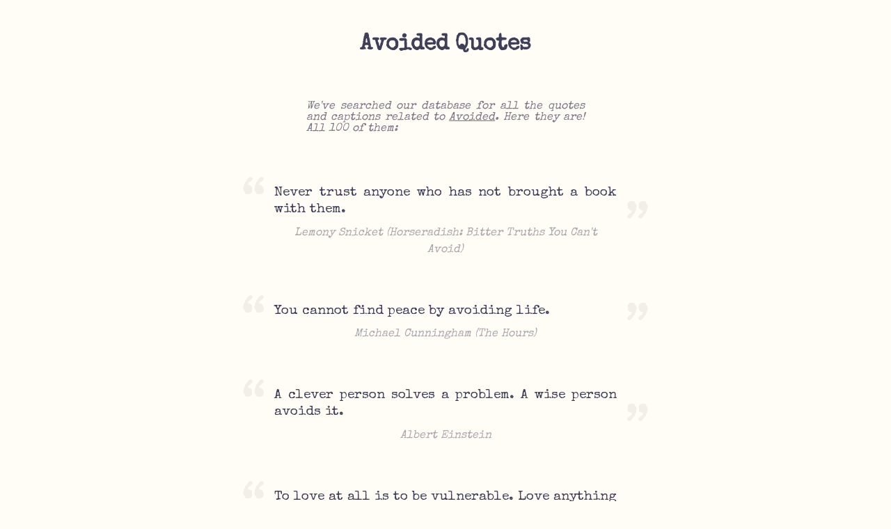

--- FILE ---
content_type: text/html; charset=utf-8
request_url: https://nichequotes.com/avoided-quotes
body_size: 25038
content:
<!DOCTYPE html>
<html>
  <head>
    <title>100 Avoided Quotes — Niche Quotes 💬</title>
<!--     <meta name="description" content=""> -->
    <link id="favicon" rel="icon" href="https://cdn.glitch.com/5f214920-386b-413a-ae89-1d51a1c84952%2Fspeech-balloon_1f4ac.png?v=1579946111395" type="image/png">
    <meta charset="utf-8">
    <meta http-equiv="X-UA-Compatible" content="IE=edge">
    <meta name="viewport" content="width=device-width, initial-scale=1">
<!--     <link href="https://fonts.googleapis.com/css?family=Lato:400,700&display=swap" rel="stylesheet"> -->
    <link href="https://fonts.googleapis.com/css?family=Special+Elite&display=swap" rel="stylesheet">
  </head>
  <body>
    
    <style>
      body {
        background-color:#fffdf5;
        /*font-family: 'Lato', sans-serif;*/
        font-family: 'Special Elite', cursive;
        margin: 0;
        color: #3f3f5a;
      }
      .quote-ctn {
        margin-bottom: 4rem;
        font-size: 1.2rem;
        line-height: 1.5rem;
        text-align: justify;
      }
      .quote-ctn .attribution {
        font-style: italic;
        text-align: center;
        margin-top: 0.6rem;
        font-size:1rem;
        opacity: 0.45;
        padding: 0 3rem;
      }
      .quote-ctn .open-quote {
        font-size: 5rem;
        color: #f1efe6;
        line-height: 0;
        transform: translateX(-0.6rem) translateY(1.8rem); 
      }
      .quote-ctn .close-quote {
        font-size: 5rem;
        color: #f1efe6;
        line-height: 0;
        transform: translateX(0.6rem) translateY(1rem);
        position: absolute;
        bottom: 0;
        right: 0; 
      }
      .quote-ctn .close-quote-shadow {
        font-size: 5rem;
        opacity: 0;
        line-height: 0;
      }
    </style>
   
    <h1 style="text-align:center; margin:3rem 0;">Avoided Quotes</h1>
    <p style=" text-align: justify;opacity: 0.7;font-style: italic;max-width: 400px;margin: 0 auto;margin-bottom: 2.5rem; padding: 1rem 3rem;">We've searched our database for all the quotes and captions related to <u>Avoided</u>. Here they are! All 100 of them:</p>
    
    <div style="margin:0 auto; width: 600px; max-width:100%; padding:1rem; box-sizing: border-box;"><div class="quote-ctn" data-score="154.11666666666667">
        <div style="display:flex; position:relative;">
          <div class="open-quote">“</div>
          <div class="quote">Never trust anyone who has not brought a book with them.</div>
          <div class="close-quote">”</div>
          <div class="close-quote-shadow">”</div>
        </div>
        <div class="attribution">Lemony Snicket (Horseradish: Bitter Truths You Can't Avoid)</div>
      </div><div class="quote-ctn" data-score="113.87777777777778">
        <div style="display:flex; position:relative;">
          <div class="open-quote">“</div>
          <div class="quote">You cannot find peace by avoiding life.</div>
          <div class="close-quote">”</div>
          <div class="close-quote-shadow">”</div>
        </div>
        <div class="attribution">Michael Cunningham (The Hours)</div>
      </div><div class="quote-ctn" data-score="105.4888888888889">
        <div style="display:flex; position:relative;">
          <div class="open-quote">“</div>
          <div class="quote">A clever person solves a problem. A wise person avoids it.</div>
          <div class="close-quote">”</div>
          <div class="close-quote-shadow">”</div>
        </div>
        <div class="attribution">Albert Einstein</div>
      </div><div class="quote-ctn" data-score="79.8171206225681">
        <div style="display:flex; position:relative;">
          <div class="open-quote">“</div>
          <div class="quote">To love at all is to be vulnerable. Love anything and your heart will be wrung and possibly broken. If you want to make sure of keeping it intact you must give it to no one, not even an animal. Wrap it carefully round with hobbies and little luxuries; avoid all entanglements. Lock it up safe in the casket or coffin of your selfishness. But in that casket, safe, dark, motionless, airless, it will change. It will not be broken; it will become unbreakable, impenetrable, irredeemable. To love is to be vulnerable.</div>
          <div class="close-quote">”</div>
          <div class="close-quote-shadow">”</div>
        </div>
        <div class="attribution">C.S. Lewis (The Four Loves)</div>
      </div><div class="quote-ctn" data-score="78">
        <div style="display:flex; position:relative;">
          <div class="open-quote">“</div>
          <div class="quote">I generally avoid temptation unless I can&#39;t resist it.</div>
          <div class="close-quote">”</div>
          <div class="close-quote-shadow">”</div>
        </div>
        <div class="attribution">Mae West</div>
      </div><div class="quote-ctn" data-score="38.55555555555556">
        <div style="display:flex; position:relative;">
          <div class="open-quote">“</div>
          <div class="quote">DON&#39;T THINK OF IT AS DYING, said Death. JUST THINK OF IT AS LEAVING EARLY TO AVOID THE RUSH.</div>
          <div class="close-quote">”</div>
          <div class="close-quote-shadow">”</div>
        </div>
        <div class="attribution">Terry Pratchett (Good Omens: The Nice and Accurate Prophecies of Agnes Nutter, Witch)</div>
      </div><div class="quote-ctn" data-score="35.65555555555556">
        <div style="display:flex; position:relative;">
          <div class="open-quote">“</div>
          <div class="quote">Everyone should be able to do one card trick, tell two jokes, and recite three poems, in case they are ever trapped in an elevator.</div>
          <div class="close-quote">”</div>
          <div class="close-quote-shadow">”</div>
        </div>
        <div class="attribution">Lemony Snicket (Horseradish: Bitter Truths You Can't Avoid)</div>
      </div><div class="quote-ctn" data-score="31.333333333333332">
        <div style="display:flex; position:relative;">
          <div class="open-quote">“</div>
          <div class="quote">Remembering that you are going to die is the best way I know to avoid the trap of thinking you have something to lose. You are already naked. There is no reason not to follow your heart.</div>
          <div class="close-quote">”</div>
          <div class="close-quote-shadow">”</div>
        </div>
        <div class="attribution">Steve Jobs</div>
      </div><div class="quote-ctn" data-score="30.055555555555557">
        <div style="display:flex; position:relative;">
          <div class="open-quote">“</div>
          <div class="quote">Men go to far greater lengths to avoid what they fear than to obtain what they desire.</div>
          <div class="close-quote">”</div>
          <div class="close-quote-shadow">”</div>
        </div>
        <div class="attribution">Dan    Brown (The Da Vinci Code (Robert Langdon, #2))</div>
      </div><div class="quote-ctn" data-score="29.88888888888889">
        <div style="display:flex; position:relative;">
          <div class="open-quote">“</div>
          <div class="quote">A person often meets his destiny on the road he took to avoid it.</div>
          <div class="close-quote">”</div>
          <div class="close-quote-shadow">”</div>
        </div>
        <div class="attribution">Jean de la Fontaine (Fables)</div>
      </div><div class="quote-ctn" data-score="27.894179894179896">
        <div style="display:flex; position:relative;">
          <div class="open-quote">“</div>
          <div class="quote">There are moments when troubles enter our lives and we can do nothing to avoid them.
But they are there for a reason. Only when we have overcome them will we understand why they were there.</div>
          <div class="close-quote">”</div>
          <div class="close-quote-shadow">”</div>
        </div>
        <div class="attribution">Paulo Coelho (The Fifth Mountain)</div>
      </div><div class="quote-ctn" data-score="26.8">
        <div style="display:flex; position:relative;">
          <div class="open-quote">“</div>
          <div class="quote">If writers wrote as carelessly as some people talk, then adhasdh asdglaseuyt[bn[ pasdlgkhasdfasdf.</div>
          <div class="close-quote">”</div>
          <div class="close-quote-shadow">”</div>
        </div>
        <div class="attribution">Lemony Snicket (Horseradish: Bitter Truths You Can't Avoid)</div>
      </div><div class="quote-ctn" data-score="25.522222222222222">
        <div style="display:flex; position:relative;">
          <div class="open-quote">“</div>
          <div class="quote">A good library will never be too neat, or too dusty, because somebody will always be in it, taking books off the shelves and staying up late reading them.</div>
          <div class="close-quote">”</div>
          <div class="close-quote-shadow">”</div>
        </div>
        <div class="attribution">Lemony Snicket (Horseradish: Bitter Truths You Can't Avoid)</div>
      </div><div class="quote-ctn" data-score="23.961111111111112">
        <div style="display:flex; position:relative;">
          <div class="open-quote">“</div>
          <div class="quote">When someone is crying, of course, the noble thing to do is to comfort them. But if someone is trying to hide their tears, it may also be noble to pretend you do not notice them.</div>
          <div class="close-quote">”</div>
          <div class="close-quote-shadow">”</div>
        </div>
        <div class="attribution">Lemony Snicket (Horseradish: Bitter Truths You Can't Avoid)</div>
      </div><div class="quote-ctn" data-score="20.8994708994709">
        <div style="display:flex; position:relative;">
          <div class="open-quote">“</div>
          <div class="quote">Just... isn&#39;t giving up allowed sometimes? Isn&#39;t it okay to say, ‘This really hurts, so I’m going to stop trying’?”
“It sets a dangerous precedent.”
“For avoiding pain?”
“For avoiding life.</div>
          <div class="close-quote">”</div>
          <div class="close-quote-shadow">”</div>
        </div>
        <div class="attribution">Rainbow Rowell (Fangirl)</div>
      </div><div class="quote-ctn" data-score="18.08888888888889">
        <div style="display:flex; position:relative;">
          <div class="open-quote">“</div>
          <div class="quote">Do those things that incline you toward the big questions, and avoid the things that would reduce you and make you trivial.</div>
          <div class="close-quote">”</div>
          <div class="close-quote-shadow">”</div>
        </div>
        <div class="attribution">George Saunders</div>
      </div><div class="quote-ctn" data-score="17.58888888888889">
        <div style="display:flex; position:relative;">
          <div class="open-quote">“</div>
          <div class="quote">Love can change a person the way a parent can change a baby- awkwardly, and often with a great deal of mess.</div>
          <div class="close-quote">”</div>
          <div class="close-quote-shadow">”</div>
        </div>
        <div class="attribution">Lemony Snicket (Horseradish: Bitter Truths You Can't Avoid)</div>
      </div><div class="quote-ctn" data-score="16.997275204359674">
        <div style="display:flex; position:relative;">
          <div class="open-quote">“</div>
          <div class="quote">You could have fooled me. Everytime I called you, Luke said you were sick. I figured you were avoiding me. Again.&#34;
&#34;I wasn&#39;t. I did want to talk to you. I&#39;ve been thinking about you all the time.&#34;
&#34;I&#39;ve been thinking about you, too.&#34;
&#34;I really was sick. I swear. I almost died back there on the ship, you know.&#34;
&#34;I know. Everytime you almost die, I almost die myself.</div>
          <div class="close-quote">”</div>
          <div class="close-quote-shadow">”</div>
        </div>
        <div class="attribution">Cassandra Clare (City of Ashes (The Mortal Instruments, #2))</div>
      </div><div class="quote-ctn" data-score="16.542105263157893">
        <div style="display:flex; position:relative;">
          <div class="open-quote">“</div>
          <div class="quote">Really, the combination of the scabs and the ointment looks hideous. I can&#39;t help enjoying his distress.
&#34;Poor Finnick. Is this the first time in your life you haven&#39;t looked pretty?&#34; I say.
&#34;It must be. The sensation&#39;s completely new. How have you managed it all these years?&#34; he asks.
&#34;Just avoid mirrors. You&#39;ll forget about it,&#34; I say.
&#34;Not if I keep looking at you,&#34; he says.</div>
          <div class="close-quote">”</div>
          <div class="close-quote-shadow">”</div>
        </div>
        <div class="attribution">Suzanne Collins (Catching Fire (The Hunger Games, #2))</div>
      </div><div class="quote-ctn" data-score="16.377777777777776">
        <div style="display:flex; position:relative;">
          <div class="open-quote">“</div>
          <div class="quote">People will do anything, no matter how absurd, to avoid facing their own souls.</div>
          <div class="close-quote">”</div>
          <div class="close-quote-shadow">”</div>
        </div>
        <div class="attribution">C.G. Jung</div>
      </div><div class="quote-ctn" data-score="16.257425742574256">
        <div style="display:flex; position:relative;">
          <div class="open-quote">“</div>
          <div class="quote">It is a curious thing, the death of a loved one. We all know that our time in this world is limited, and that eventually all of us will end up underneath some sheet, never to wake up. And yet it is always a surprise when it happens to someone we know. It is like walking up the stairs to your bedroom in the dark, and thinking there is one more stair than there is. Your foot falls down, through the air, and there is a sickly moment of dark surprise as you try and readjust the way you thought of things.</div>
          <div class="close-quote">”</div>
          <div class="close-quote-shadow">”</div>
        </div>
        <div class="attribution">Lemony Snicket (Horseradish: Bitter Truths You Can't Avoid)</div>
      </div><div class="quote-ctn" data-score="16.066666666666666">
        <div style="display:flex; position:relative;">
          <div class="open-quote">“</div>
          <div class="quote">To avoid criticism say nothing, do nothing, be nothing.</div>
          <div class="close-quote">”</div>
          <div class="close-quote-shadow">”</div>
        </div>
        <div class="attribution">Elbert Hubbard (Little Journeys to the Homes of the Great Vol. 3: American Statesmen)</div>
      </div><div class="quote-ctn" data-score="14.251239669421487">
        <div style="display:flex; position:relative;">
          <div class="open-quote">“</div>
          <div class="quote">Out of the corner of her eye she thought she saw Jace shoot her a look of white rage - but when she glanced at him, he looked as he always did: easy, confident, slightly bored.
&#34;In future, Clarissa,&#34; he said, &#34;it might be wise to mention that you already have a man in your bed, to avoid such tedious situations.&#34;
&#34;You invited him into bed?&#34; Simon demanded, looking shaken.
&#34;Ridiculous, isn&#39;t it?&#34; said Jace. &#34;We would never have all fit.&#34;
&#34;I didn&#39;t invite him into bed,&#34; Clary snapped. &#34;We were just kissing.&#34;
&#34;Just kissing?&#34; Jace&#39;s tone mocked her with its false hurt. &#34;How swiftly you dismiss our love.</div>
          <div class="close-quote">”</div>
          <div class="close-quote-shadow">”</div>
        </div>
        <div class="attribution">Cassandra Clare (City of Bones (The Mortal Instruments, #1))</div>
      </div><div class="quote-ctn" data-score="13.177777777777777">
        <div style="display:flex; position:relative;">
          <div class="open-quote">“</div>
          <div class="quote">In a word, I was too cowardly to do what I knew to be right, as I had been too cowardly to avoid doing what I knew to be wrong.</div>
          <div class="close-quote">”</div>
          <div class="close-quote-shadow">”</div>
        </div>
        <div class="attribution">Charles Dickens (Great Expectations)</div>
      </div><div class="quote-ctn" data-score="13.05">
        <div style="display:flex; position:relative;">
          <div class="open-quote">“</div>
          <div class="quote">It is difficult, when faced with a situation you cannot control, to admit you can do nothing.</div>
          <div class="close-quote">”</div>
          <div class="close-quote-shadow">”</div>
        </div>
        <div class="attribution">Lemony Snicket (Horseradish: Bitter Truths You Can't Avoid)</div>
      </div><div class="quote-ctn" data-score="12.527777777777779">
        <div style="display:flex; position:relative;">
          <div class="open-quote">“</div>
          <div class="quote">There are times to stay put, and what you want will come to you, and there are times to go out into the world and find such a thing for yourself.</div>
          <div class="close-quote">”</div>
          <div class="close-quote-shadow">”</div>
        </div>
        <div class="attribution">Lemony Snicket (Horseradish: Bitter Truths You Can't Avoid)</div>
      </div><div class="quote-ctn" data-score="12.444444444444445">
        <div style="display:flex; position:relative;">
          <div class="open-quote">“</div>
          <div class="quote">It is always sad when someone leaves home, unless they are simply going around the corner and will return in a few minutes with ice-cream sandwiches.</div>
          <div class="close-quote">”</div>
          <div class="close-quote-shadow">”</div>
        </div>
        <div class="attribution">Lemony Snicket (Horseradish: Bitter Truths You Can't Avoid)</div>
      </div><div class="quote-ctn" data-score="12.188888888888888">
        <div style="display:flex; position:relative;">
          <div class="open-quote">“</div>
          <div class="quote">Cultivate your curves - they may be dangerous but they won&#39;t be avoided.</div>
          <div class="close-quote">”</div>
          <div class="close-quote-shadow">”</div>
        </div>
        <div class="attribution">Mae West</div>
      </div><div class="quote-ctn" data-score="11.922920892494929">
        <div style="display:flex; position:relative;">
          <div class="open-quote">“</div>
          <div class="quote">No sight so sad as that of a naughty child,&#34; he began, &#34;especially a naughty little girl. Do you know where the wicked go after death?&#34;

&#34;They go to hell,&#34; was my ready and orthodox answer.

&#34;And what is hell? Can you tell me that?&#34;

&#34;A pit full of fire.&#34;

&#34;And should you like to fall into that pit, and to be burning there for ever?&#34;

&#34;No, sir.&#34;

&#34;What must you do to avoid it?&#34;

I deliberated a moment: my answer, when it did come was objectionable: &#34;I must keep in good health and not die.</div>
          <div class="close-quote">”</div>
          <div class="close-quote-shadow">”</div>
        </div>
        <div class="attribution">Charlotte Brontë (Jane Eyre)</div>
      </div><div class="quote-ctn" data-score="11.722222222222221">
        <div style="display:flex; position:relative;">
          <div class="open-quote">“</div>
          <div class="quote">Most misunderstandings in the world could be avoided if people would simply take the time to ask, &#34;What else could this mean?</div>
          <div class="close-quote">”</div>
          <div class="close-quote-shadow">”</div>
        </div>
        <div class="attribution">Shannon L. Alder</div>
      </div><div class="quote-ctn" data-score="11.354497354497354">
        <div style="display:flex; position:relative;">
          <div class="open-quote">“</div>
          <div class="quote">People will do anything, no matter how absurd, in order to avoid facing their own souls. One does not become enlightened by imagining figures of light, but by making the darkness conscious.</div>
          <div class="close-quote">”</div>
          <div class="close-quote-shadow">”</div>
        </div>
        <div class="attribution">C.G. Jung (Psychology and Alchemy (Collected Works 12))</div>
      </div><div class="quote-ctn" data-score="10.452107279693486">
        <div style="display:flex; position:relative;">
          <div class="open-quote">“</div>
          <div class="quote">So avoid using the word ‘very’ because it’s lazy. A man is not very tired, he is exhausted. Don’t use very sad, use morose. Language was invented for one reason, boys - to woo women - and, in that endeavor, laziness will not do. It also won’t do in your essays.</div>
          <div class="close-quote">”</div>
          <div class="close-quote-shadow">”</div>
        </div>
        <div class="attribution">N.H. Kleinbaum (Dead Poets Society)</div>
      </div><div class="quote-ctn" data-score="9.6">
        <div style="display:flex; position:relative;">
          <div class="open-quote">“</div>
          <div class="quote">When you cut pieces out of the truth to avoid looking like a fool you end up looking like a moron instead.</div>
          <div class="close-quote">”</div>
          <div class="close-quote-shadow">”</div>
        </div>
        <div class="attribution">Robin Hobb (Assassin's Apprentice (Farseer Trilogy, #1))</div>
      </div><div class="quote-ctn" data-score="8.305418719211822">
        <div style="display:flex; position:relative;">
          <div class="open-quote">“</div>
          <div class="quote">Love and loss,” he said, “are like a ship and the sea. They rise together. The more we love, the more we have to lose. But the only way to avoid loss is to avoid love. And what a sad world that would be.</div>
          <div class="close-quote">”</div>
          <div class="close-quote-shadow">”</div>
        </div>
        <div class="attribution">Victoria Schwab (A Conjuring of Light (Shades of Magic, #3))</div>
      </div><div class="quote-ctn" data-score="8.255555555555556">
        <div style="display:flex; position:relative;">
          <div class="open-quote">“</div>
          <div class="quote">He is free to evade reality, he is free to unfocus his mind and stumble blindly down any road he pleases, but not free to avoid the abyss he refuses to see.</div>
          <div class="close-quote">”</div>
          <div class="close-quote-shadow">”</div>
        </div>
        <div class="attribution">Ayn Rand</div>
      </div><div class="quote-ctn" data-score="8.11111111111111">
        <div style="display:flex; position:relative;">
          <div class="open-quote">“</div>
          <div class="quote">A library is like an island in the middle of a vast sea of ignorance, particularly if the library is very tall and the surrounding area has been flooded.</div>
          <div class="close-quote">”</div>
          <div class="close-quote-shadow">”</div>
        </div>
        <div class="attribution">Lemony Snicket (Horseradish: Bitter Truths You Can't Avoid)</div>
      </div><div class="quote-ctn" data-score="7.911111111111111">
        <div style="display:flex; position:relative;">
          <div class="open-quote">“</div>
          <div class="quote">Poison!&#34; Grover yelped. &#34;Don&#39;t let those things touch you or...&#34;
&#34;Or we&#39;ll die?&#34; I guessed.
&#34;Well...after you shrivel slowly to dust, yes.&#34;
&#34;Let&#39;s avoid the swords,&#34; I decided.</div>
          <div class="close-quote">”</div>
          <div class="close-quote-shadow">”</div>
        </div>
        <div class="attribution">Rick Riordan</div>
      </div><div class="quote-ctn" data-score="7.711111111111111">
        <div style="display:flex; position:relative;">
          <div class="open-quote">“</div>
          <div class="quote">Winners are not afraid of losing. But losers are. Failure is part of the process of success. People who avoid failure also avoid success.</div>
          <div class="close-quote">”</div>
          <div class="close-quote-shadow">”</div>
        </div>
        <div class="attribution">Robert T. Kiyosaki (Rich Dad, Poor Dad)</div>
      </div><div class="quote-ctn" data-score="7.6704">
        <div style="display:flex; position:relative;">
          <div class="open-quote">“</div>
          <div class="quote">I must say a word about fear. It is life&#39;s only true opponent. Only fear can defeat life. It is a clever, treacherous adversary, how well I know. It has no decency, respects no law or convention, shows no mercy. It goes for your weakest spot, which it finds with unnerving ease. It begins in your mind, always ... so you must fight hard to express it. You must fight hard to shine the light of words upon it. Because if you don&#39;t, if your fear becomes a wordless darkness that you avoid, perhaps even manage to forget, you open yourself to further attacks of fear because you never truly fought the opponent who defeated you.</div>
          <div class="close-quote">”</div>
          <div class="close-quote-shadow">”</div>
        </div>
        <div class="attribution">Yann Martel (Life of Pi)</div>
      </div><div class="quote-ctn" data-score="7.666666666666667">
        <div style="display:flex; position:relative;">
          <div class="open-quote">“</div>
          <div class="quote">Lots of death, huh? Personally, I&#39;m trying to avoid lots of death, but you guys have fun!</div>
          <div class="close-quote">”</div>
          <div class="close-quote-shadow">”</div>
        </div>
        <div class="attribution">Rick Riordan (The House of Hades (The Heroes of Olympus, #4))</div>
      </div><div class="quote-ctn" data-score="7.4">
        <div style="display:flex; position:relative;">
          <div class="open-quote">“</div>
          <div class="quote">I bear the wounds of all the battles I avoided.</div>
          <div class="close-quote">”</div>
          <div class="close-quote-shadow">”</div>
        </div>
        <div class="attribution">Fernando Pessoa</div>
      </div><div class="quote-ctn" data-score="7.244258872651357">
        <div style="display:flex; position:relative;">
          <div class="open-quote">“</div>
          <div class="quote">These are the few ways we can practice humility:

To speak as little as possible of one&#39;s self.

To mind one&#39;s own business.

Not to want to manage other people&#39;s affairs.

To avoid curiosity.

To accept contradictions and correction cheerfully.

To pass over the mistakes of others.

To accept insults and injuries.

To accept being slighted, forgotten and disliked.

To be kind and gentle even under provocation.

Never to stand on one&#39;s dignity.

To choose always the hardest.</div>
          <div class="close-quote">”</div>
          <div class="close-quote-shadow">”</div>
        </div>
        <div class="attribution">Mother Teresa (The Joy in Loving: A Guide to Daily Living (Compass))</div>
      </div><div class="quote-ctn" data-score="6.7444444444444445">
        <div style="display:flex; position:relative;">
          <div class="open-quote">“</div>
          <div class="quote">Yet it would be your duty to bear it, if you could not avoid it: it is weak and silly to say you cannot bear what it is your fate to be required to bear.</div>
          <div class="close-quote">”</div>
          <div class="close-quote-shadow">”</div>
        </div>
        <div class="attribution">Charlotte Brontë (Jane Eyre)</div>
      </div><div class="quote-ctn" data-score="6.261111111111111">
        <div style="display:flex; position:relative;">
          <div class="open-quote">“</div>
          <div class="quote">To love is to suffer. To avoid suffering one must not love. But then one suffers from not loving. Therefore, to love is to suffer; not to love is to suffer; to suffer is to suffer. To be happy is to love. To be happy, then, is to suffer, but suffering makes one unhappy. Therefore, to be happy one must love or love to suffer or suffer from too much happiness.</div>
          <div class="close-quote">”</div>
          <div class="close-quote-shadow">”</div>
        </div>
        <div class="attribution">Woody Allen</div>
      </div><div class="quote-ctn" data-score="6.233333333333333">
        <div style="display:flex; position:relative;">
          <div class="open-quote">“</div>
          <div class="quote">The moon stays bright when it doesn&#39;t avoid the night.</div>
          <div class="close-quote">”</div>
          <div class="close-quote-shadow">”</div>
        </div>
        <div class="attribution">Jalal ad-Din Muhammad ar-Rumi</div>
      </div><div class="quote-ctn" data-score="6.211180124223603">
        <div style="display:flex; position:relative;">
          <div class="open-quote">“</div>
          <div class="quote">If an optimist had his left arm chewed off by an alligator, he might say in a pleasant and hopeful voice, &#34;Well this isn&#39;t too bad, I don&#39;t have a left arm anymore but at least nobody will ever ask me if I&#39;m left-handed or right-handed,&#34; but most of us would say something more along the lines of, &#34;Aaaaaa! My arm! My arm!</div>
          <div class="close-quote">”</div>
          <div class="close-quote-shadow">”</div>
        </div>
        <div class="attribution">Lemony Snicket (Horseradish: Bitter Truths You Can't Avoid)</div>
      </div><div class="quote-ctn" data-score="6.2032854209445585">
        <div style="display:flex; position:relative;">
          <div class="open-quote">“</div>
          <div class="quote">1. Be Impeccable With Your Word
Speak with integrity. Say only what you mean. Avoid using the word to speak against yourself or to gossip about others. Use the power of your word in the direction of truth and love. 

2. Don&#39;t Take Anything Personally
Nothing others do is because of you. What others say and do is a projection of their own reality, their own dream. When you are immune to the opinions and actions of others, you won&#39;t be the victim of needless suffering. 

3. Don&#39;t Make Assumptions
Find the courage to ask questions and to express what you really want. Communicate with others as clearly as you can to avoid misunderstandings, sadness and drama. With just this one agreement, you can completely transform your life. 

4. Always Do Your Best
Your best is going to change from moment to moment; it will be different when you are healthy as opposed to sick. Under any circumstance, simply do your best, and you will avoid self-judgment, self-abuse and regret.</div>
          <div class="close-quote">”</div>
          <div class="close-quote-shadow">”</div>
        </div>
        <div class="attribution">Miguel Ruiz</div>
      </div><div class="quote-ctn" data-score="5.800947867298579">
        <div style="display:flex; position:relative;">
          <div class="open-quote">“</div>
          <div class="quote">I try to avoid having thoughts. They lead to other thoughts, and—if you’re not careful—those lead to actions. Actions make you tired. I have this on rather good authority from someone who once read it in a book.</div>
          <div class="close-quote">”</div>
          <div class="close-quote-shadow">”</div>
        </div>
        <div class="attribution">Brandon Sanderson</div>
      </div><div class="quote-ctn" data-score="5.458937198067633">
        <div style="display:flex; position:relative;">
          <div class="open-quote">“</div>
          <div class="quote">I wasn&#39;t fooled. He was avoiding looking at me. &#34;There&#39;s nothing to talk about.&#34;
&#34;I knew you&#39;d say that. Actually, it was a toss-up between that and &#39;I don&#39;t know what you&#39;re talking about.&#39;&#34;
Dimitri sighed.</div>
          <div class="close-quote">”</div>
          <div class="close-quote-shadow">”</div>
        </div>
        <div class="attribution">Richelle Mead (Last Sacrifice (Vampire Academy, #6))</div>
      </div><div class="quote-ctn" data-score="5.333333333333333">
        <div style="display:flex; position:relative;">
          <div class="open-quote">“</div>
          <div class="quote">Nobody can avoid falling in love. They might want to deny it, but friendship is probably the most common form of love.</div>
          <div class="close-quote">”</div>
          <div class="close-quote-shadow">”</div>
        </div>
        <div class="attribution">Stieg Larsson (The Girl Who Kicked the Hornet’s Nest (Millennium, #3))</div>
      </div><div class="quote-ctn" data-score="5.288888888888889">
        <div style="display:flex; position:relative;">
          <div class="open-quote">“</div>
          <div class="quote">Let us study things that are no more. It is necessary to understand them, if only to avoid them.</div>
          <div class="close-quote">”</div>
          <div class="close-quote-shadow">”</div>
        </div>
        <div class="attribution">Victor Hugo (Les Misérables)</div>
      </div><div class="quote-ctn" data-score="5.2">
        <div style="display:flex; position:relative;">
          <div class="open-quote">“</div>
          <div class="quote">I try to avoid looking forward or backward, and try to keep looking upward.</div>
          <div class="close-quote">”</div>
          <div class="close-quote-shadow">”</div>
        </div>
        <div class="attribution">Charlotte Brontë</div>
      </div><div class="quote-ctn" data-score="5.022222222222222">
        <div style="display:flex; position:relative;">
          <div class="open-quote">“</div>
          <div class="quote">If you reject the food, ignore the customs, fear the religion, and avoid the people, you might better stay home.</div>
          <div class="close-quote">”</div>
          <div class="close-quote-shadow">”</div>
        </div>
        <div class="attribution">James A. Michener</div>
      </div><div class="quote-ctn" data-score="5.004716981132075">
        <div style="display:flex; position:relative;">
          <div class="open-quote">“</div>
          <div class="quote">Let&#39;s tell the truth to people. When people ask, &#39;How are you?&#39; have the nerve sometimes to answer truthfully. You must know, however, that people will start avoiding you because, they, too, have knees that pain them and heads that hurt and they don&#39;t want to know about yours. But think of it this way: If people avoid you, you will have more time to meditate and do fine research on a cure for whatever truly afflicts you.</div>
          <div class="close-quote">”</div>
          <div class="close-quote-shadow">”</div>
        </div>
        <div class="attribution">Maya Angelou (Letter to My Daughter)</div>
      </div><div class="quote-ctn" data-score="4.988888888888889">
        <div style="display:flex; position:relative;">
          <div class="open-quote">“</div>
          <div class="quote">You often meet your fate on the road you take to avoid it.</div>
          <div class="close-quote">”</div>
          <div class="close-quote-shadow">”</div>
        </div>
        <div class="attribution">Goldie Hawn</div>
      </div><div class="quote-ctn" data-score="4.514285714285714">
        <div style="display:flex; position:relative;">
          <div class="open-quote">“</div>
          <div class="quote">As long as I can make them laugh, it doesn’t matter how, I’ll be alright. If I succeed in that, the human beings probably won’t mind it too much if I remain outside their lives. The one thing I must avoid is becoming offensive in their eyes: I shall be nothing, the wind, the sky.</div>
          <div class="close-quote">”</div>
          <div class="close-quote-shadow">”</div>
        </div>
        <div class="attribution">Osamu Dazai (No Longer Human)</div>
      </div><div class="quote-ctn" data-score="4.252510760401722">
        <div style="display:flex; position:relative;">
          <div class="open-quote">“</div>
          <div class="quote">I don&#39;t like ass kissers, flag wavers or team players. I like people who buck the system. Individualists. I often warn people: &#34;Somewhere along the way, someone is going to tell you, &#39;There is no &#34;I&#34; in team.&#39; What you should tell them is, &#39;Maybe not. But there is an &#34;I&#34; in independence, individuality and integrity.&#39;&#34; Avoid teams at all cost. Keep your circle small. Never join a group that has a name. If they say, &#34;We&#39;re the So-and-Sos,&#34; take a walk. And if, somehow, you must join, if it&#39;s unavoidable, such as a union or a trade association, go ahead and join. But don&#39;t participate; it will be your death. And if they tell you you&#39;re not a team player, congratulate them on being observant.</div>
          <div class="close-quote">”</div>
          <div class="close-quote-shadow">”</div>
        </div>
        <div class="attribution">George Carlin</div>
      </div><div class="quote-ctn" data-score="4.2175732217573225">
        <div style="display:flex; position:relative;">
          <div class="open-quote">“</div>
          <div class="quote">But beauty is about finding the right fit, the most natural fit, To be perfect, you have to feel perfect about yourself --- avoid trying to be something you&#39;re not. For a goddess, that&#39;s especially hard. We can change so easily.
-Aphrodite</div>
          <div class="close-quote">”</div>
          <div class="close-quote-shadow">”</div>
        </div>
        <div class="attribution">Rick Riordan (The Lost Hero (The Heroes of Olympus, #1))</div>
      </div><div class="quote-ctn" data-score="4.083333333333333">
        <div style="display:flex; position:relative;">
          <div class="open-quote">“</div>
          <div class="quote">Sometimes words are not enough.</div>
          <div class="close-quote">”</div>
          <div class="close-quote-shadow">”</div>
        </div>
        <div class="attribution">Lemony Snicket (Horseradish: Bitter Truths You Can't Avoid)</div>
      </div><div class="quote-ctn" data-score="4.045454545454546">
        <div style="display:flex; position:relative;">
          <div class="open-quote">“</div>
          <div class="quote">Perfectionism is a self destructive and addictive belief system that fuels this primary thought: If I look perfect, and do everything perfectly, I can avoid or minimize the painful feelings of shame, judgment, and blame.</div>
          <div class="close-quote">”</div>
          <div class="close-quote-shadow">”</div>
        </div>
        <div class="attribution">Brené Brown (The Gifts of Imperfection)</div>
      </div><div class="quote-ctn" data-score="3.9854014598540144">
        <div style="display:flex; position:relative;">
          <div class="open-quote">“</div>
          <div class="quote">To love someone is like moving into a house,&#34; Sonja used to say. &#34;At first you fall in love in everything new, you wonder every morning that this is one&#39;s own, as if they are afraid that someone will suddenly come tumbling through the door and say that there has been a serious mistake and that it simply was not meant to would live so fine. But as the years go by, the facade worn, the wood cracks here and there, and you start to love this house not so much for all the ways it is perfect in that for all the ways it is not. You become familiar with all its nooks and crannies. How to avoid that the key gets stuck in the lock if it is cold outside. Which floorboards have some give when you step on them, and exactly how to open the doors for them not to creak. That&#39;s it, all the little secrets that make it your home.</div>
          <div class="close-quote">”</div>
          <div class="close-quote-shadow">”</div>
        </div>
        <div class="attribution">Fredrik Backman (A Man Called Ove)</div>
      </div><div class="quote-ctn" data-score="3.984251968503937">
        <div style="display:flex; position:relative;">
          <div class="open-quote">“</div>
          <div class="quote">All courses of action are risky, so prudence is not in avoiding danger (it&#39;s impossible), but calculating risk and acting decisively. Make mistakes of ambition and not mistakes of sloth. Develop the strength to do bold things, not the strength to suffer.</div>
          <div class="close-quote">”</div>
          <div class="close-quote-shadow">”</div>
        </div>
        <div class="attribution">Niccolò Machiavelli</div>
      </div><div class="quote-ctn" data-score="3.8869257950530036">
        <div style="display:flex; position:relative;">
          <div class="open-quote">“</div>
          <div class="quote">Christmas in the Underworld was NOT my idea. 
If I&#39;d known what was coming, I would&#39;ve called in sick. I could&#39;ve avoided an army of demons, a fight with a Titan, and a trick that almost got my friends and me cast into eternal darkness. 
But no, I had to take my stupid English exam.</div>
          <div class="close-quote">”</div>
          <div class="close-quote-shadow">”</div>
        </div>
        <div class="attribution">Rick Riordan (The Demigod Files (Percy Jackson and the Olympians))</div>
      </div><div class="quote-ctn" data-score="3.8804597701149426">
        <div style="display:flex; position:relative;">
          <div class="open-quote">“</div>
          <div class="quote">I have always found it odd that people who think passive aggressively ignoring a person is making a point to them. The only point it makes to anyone is your inability to articulate your point of view because deep down you know you can’t win. It’s better to assert yourself and tell the person you are moving on without them and why, rather than leave a lasting impression of cowardness on your part in a person’s mind by avoiding them.</div>
          <div class="close-quote">”</div>
          <div class="close-quote-shadow">”</div>
        </div>
        <div class="attribution">Shannon L. Alder</div>
      </div><div class="quote-ctn" data-score="3.750778816199377">
        <div style="display:flex; position:relative;">
          <div class="open-quote">“</div>
          <div class="quote">I have three precious things which I hold fast and prize. The first is gentleness; the second is frugality; the third is humility, which keeps me from putting myself before others. Be gentle and you can be bold; be frugal and you can be liberal; avoid putting yourself before others and you can become a leader among men.</div>
          <div class="close-quote">”</div>
          <div class="close-quote-shadow">”</div>
        </div>
        <div class="attribution">Lao Tzu</div>
      </div><div class="quote-ctn" data-score="3.7444444444444445">
        <div style="display:flex; position:relative;">
          <div class="open-quote">“</div>
          <div class="quote">One of the remarkable things about love is that, despite very irritating people writing poems and songs about how pleasant it is, it really is quite pleasant.</div>
          <div class="close-quote">”</div>
          <div class="close-quote-shadow">”</div>
        </div>
        <div class="attribution">Lemony Snicket (Horseradish: Bitter Truths You Can't Avoid)</div>
      </div><div class="quote-ctn" data-score="3.55">
        <div style="display:flex; position:relative;">
          <div class="open-quote">“</div>
          <div class="quote">Most schools have a loud system of loud bells, which startle the students and teachers at regular intervals and remind them that time is passing even more slowly than it seems.</div>
          <div class="close-quote">”</div>
          <div class="close-quote-shadow">”</div>
        </div>
        <div class="attribution">Lemony Snicket (Horseradish: Bitter Truths You Can't Avoid)</div>
      </div><div class="quote-ctn" data-score="3.4555555555555557">
        <div style="display:flex; position:relative;">
          <div class="open-quote">“</div>
          <div class="quote">Siblings that say they never fight are most definitely hiding something</div>
          <div class="close-quote">”</div>
          <div class="close-quote-shadow">”</div>
        </div>
        <div class="attribution">Lemony Snicket (Horseradish: Bitter Truths You Can't Avoid)</div>
      </div><div class="quote-ctn" data-score="3.3992395437262357">
        <div style="display:flex; position:relative;">
          <div class="open-quote">“</div>
          <div class="quote">Will having a newborn distract from the time we have together?&#34; she asked. &#34;Don&#39;t you think saying goodbye to your child will make your death more painful?&#34;

&#34;Wouldn&#39;t it be great if it did?&#34; I said. Lucy and I both felt that life wasn&#39;t about avoiding suffering.</div>
          <div class="close-quote">”</div>
          <div class="close-quote-shadow">”</div>
        </div>
        <div class="attribution">Paul Kalanithi (When Breath Becomes Air)</div>
      </div><div class="quote-ctn" data-score="3.376391982182628">
        <div style="display:flex; position:relative;">
          <div class="open-quote">“</div>
          <div class="quote">A towel, [The Hitchhiker&#39;s Guide to the Galaxy] says, is about the most massively useful thing an interstellar hitchhiker can have. Partly it has great practical value. You can wrap it around you for warmth as you bound across the cold moons of Jaglan Beta; you can lie on it on the brilliant marble-sanded beaches of Santraginus V, inhaling the heady sea vapors; you can sleep under it beneath the stars which shine so redly on the desert world of Kakrafoon; use it to sail a miniraft down the slow heavy River Moth; wet it for use in hand-to-hand-combat; wrap it round your head to ward off noxious fumes or avoid the gaze of the Ravenous Bugblatter Beast of Traal (such a mind-boggingly stupid animal, it assumes that if you can&#39;t see it, it can&#39;t see you); you can wave your towel in emergencies as a distress signal, and of course dry yourself off with it if it still seems to be clean enough.</div>
          <div class="close-quote">”</div>
          <div class="close-quote-shadow">”</div>
        </div>
        <div class="attribution">Douglas Adams (The Hitchhiker’s Guide to the Galaxy (Hitchhiker's Guide to the Galaxy, #1))</div>
      </div><div class="quote-ctn" data-score="2.8333333333333335">
        <div style="display:flex; position:relative;">
          <div class="open-quote">“</div>
          <div class="quote">But there are times in this harum-scarum world when figuring out the right thing to do is quite simple, but doing the right thing is simply impossible....</div>
          <div class="close-quote">”</div>
          <div class="close-quote-shadow">”</div>
        </div>
        <div class="attribution">Lemony Snicket (Horseradish: Bitter Truths You Can't Avoid)</div>
      </div><div class="quote-ctn" data-score="2.777456647398844">
        <div style="display:flex; position:relative;">
          <div class="open-quote">“</div>
          <div class="quote">I know that David Tennant&#39;s Hamlet isn&#39;t till July. And lots of people are going to be doing Dr Who in Hamlet jokes, so this is just me getting it out of the way early, to avoid the rush...
&#34;To be, or not to be, that is the question. Weeelll.... More of A question really. Not THE question. Because, well, I mean, there are billions and billions of questions out there, and well, when I say billions, I mean, when you add in the answers, not just the questions, weeelll, you&#39;re looking at numbers that are positively astronomical and... for that matter the other question is what you lot are doing on this planet in the first place, and er, did anyone try just pushing this little red button?</div>
          <div class="close-quote">”</div>
          <div class="close-quote-shadow">”</div>
        </div>
        <div class="attribution">Neil Gaiman</div>
      </div><div class="quote-ctn" data-score="2.7736263736263735">
        <div style="display:flex; position:relative;">
          <div class="open-quote">“</div>
          <div class="quote">Really important meetings are planned by the souls long before the bodies see each other. 

Generally speaking, these meetings occur when we reach a limit, when we need to die and be reborn emotionally. These meetings are waiting for us, but more often than not, we avoid them happening. If we are desperate, though, if we have nothing to lose, or if we are full of enthusiasm for life, then the unknown reveals itself, and our universe changes direction.</div>
          <div class="close-quote">”</div>
          <div class="close-quote-shadow">”</div>
        </div>
        <div class="attribution">Paulo Coelho (Eleven Minutes)</div>
      </div><div class="quote-ctn" data-score="2.727777777777778">
        <div style="display:flex; position:relative;">
          <div class="open-quote">“</div>
          <div class="quote">A great deal of intelligence can be invested in ignorance when the need for illusion is deep.</div>
          <div class="close-quote">”</div>
          <div class="close-quote-shadow">”</div>
        </div>
        <div class="attribution">Saul Bellow (To Jerusalem and Back)</div>
      </div><div class="quote-ctn" data-score="2.5381944444444446">
        <div style="display:flex; position:relative;">
          <div class="open-quote">“</div>
          <div class="quote">Unless you have been very, very lucky, you have undoubtedly experienced events in your life that have made you cry. So unless you have been very, very lucky, you know that a good, long session of weeping can often make you feel better, even if your circumstances have not changed one bit.</div>
          <div class="close-quote">”</div>
          <div class="close-quote-shadow">”</div>
        </div>
        <div class="attribution">Lemony Snicket (Horseradish: Bitter Truths You Can't Avoid)</div>
      </div><div class="quote-ctn" data-score="2.43979057591623">
        <div style="display:flex; position:relative;">
          <div class="open-quote">“</div>
          <div class="quote">Do you really mean to tell me the only reason you try to be good is to gain God&#39;s approval and reward, or to avoid his disapproval and punishment? That&#39;s not morality, that&#39;s just sucking up, apple-polishing, looking over your shoulder at the great surveillance camera in the sky, or the still small wiretap inside your head, monitoring your every move, even your every base though.</div>
          <div class="close-quote">”</div>
          <div class="close-quote-shadow">”</div>
        </div>
        <div class="attribution">Richard Dawkins (The God Delusion)</div>
      </div><div class="quote-ctn" data-score="2.360576923076923">
        <div style="display:flex; position:relative;">
          <div class="open-quote">“</div>
          <div class="quote">Remembering that I&#39;ll be dead soon is the most important tool I&#39;ve ever encountered to help me make the big choices in life.

Almost everything--all external expectations, all pride, all fear of embarrassment or failure--these things just fall away in the face of death, leaving only what is truly important. 

Remembering that you are going to die is the best way I know to avoid the trap of thinking you have something to lose. You are already naked. There is no reason not to follow your heart. 

No one wants to die. Even people who want to go to heaven don&#39;t want to die to get there. And yet, death is the destination we all share. No one has ever escaped it, and that is how it should be, because death is very likely the single best invention of life. It&#39;s life&#39;s change agent. It clears out the old to make way for the new.</div>
          <div class="close-quote">”</div>
          <div class="close-quote-shadow">”</div>
        </div>
        <div class="attribution">Steve Jobs</div>
      </div><div class="quote-ctn" data-score="2.349869451697128">
        <div style="display:flex; position:relative;">
          <div class="open-quote">“</div>
          <div class="quote">Choosing a path meant having to miss out on others. She had a whole life to live, and she was always thinking that, in the future, she might regret the choices she made now. “I’m afraid of committing myself,” she thought to herself. She wanted to follow all possible paths and so ended up following none. Even in that most important area of her life, love, she had failed to commit herself. After her first romantic disappointment, she had never again given herself entirely. She feared pan, loss, and separation. These things were inevitable on the path to love, and the only way of avoiding them was by deciding not to take that path at all. In order not to suffer, you had to renounce love. It was like putting out your own eyes not to see the bad things in life.</div>
          <div class="close-quote">”</div>
          <div class="close-quote-shadow">”</div>
        </div>
        <div class="attribution">Paulo Coelho (Brida)</div>
      </div><div class="quote-ctn" data-score="2.2168141592920354">
        <div style="display:flex; position:relative;">
          <div class="open-quote">“</div>
          <div class="quote">Just because something is traditional is no reason to do it, of course. Piracy, for example, is a tradition that has been carried on for hundreds of years, but that doesn&#39;t mean we should all attack ships and steal their gold.</div>
          <div class="close-quote">”</div>
          <div class="close-quote-shadow">”</div>
        </div>
        <div class="attribution">Lemony Snicket (Horseradish: Bitter Truths You Can't Avoid)</div>
      </div><div class="quote-ctn" data-score="1.9600614439324118">
        <div style="display:flex; position:relative;">
          <div class="open-quote">“</div>
          <div class="quote">Every time we make the decision to love someone, we open ourselves to great suffering, because those we most love cause us not only great joy but also great pain. The greatest pain comes from leaving. When the child leaves home, when the husband or wife leaves for a long period of time or for good, when the beloved friend departs to another country or dies … the pain of the leaving can tear us apart.
Still, if we want to avoid the suffering of leaving, we will never experience the joy of loving. And love is stronger than fear, life stronger than death, hope stronger than despair. We have to trust that the risk of loving is always worth taking.</div>
          <div class="close-quote">”</div>
          <div class="close-quote-shadow">”</div>
        </div>
        <div class="attribution">Henri J.M. Nouwen</div>
      </div><div class="quote-ctn" data-score="1.8509090909090908">
        <div style="display:flex; position:relative;">
          <div class="open-quote">“</div>
          <div class="quote">It is important not to suppress your feelings altogether when you are depressed. It is equally important to avoid terrible arguments or expressions of outrage. You should steer clear of emotionally damaging behavior. People forgive, but it is best not to stir things up to the point at which forgiveness is required. When you are depressed, you need the love of other people, and yet depression fosters actions that destroy that love. Depressed people often stick pins into their own life rafts. The conscious mind can intervene. One is not helpless.</div>
          <div class="close-quote">”</div>
          <div class="close-quote-shadow">”</div>
        </div>
        <div class="attribution">Andrew Solomon (The Noonday Demon: An Atlas of Depression)</div>
      </div><div class="quote-ctn" data-score="1.7606837606837606">
        <div style="display:flex; position:relative;">
          <div class="open-quote">“</div>
          <div class="quote">Elmore Leonard&#39;s Ten Rules of Writing

1. Never open a book with weather.
2. Avoid prologues.
3. Never use a verb other than &#34;said&#34; to carry dialogue.
4. Never use an adverb to modify the verb &#34;said”…he admonished gravely.
5. Keep your exclamation points under control. You are allowed no more than two or three per 100,000 words of prose. 
6. Never use the words &#34;suddenly&#34; or &#34;all hell broke loose.&#34;
7. Use regional dialect, patois, sparingly.
8. Avoid detailed descriptions of characters.
9. Don&#39;t go into great detail describing places and things.
10. Try to leave out the part that readers tend to skip.

My most important rule is one that sums up the 10.

If it sounds like writing, I rewrite it.</div>
          <div class="close-quote">”</div>
          <div class="close-quote-shadow">”</div>
        </div>
        <div class="attribution">Elmore Leonard</div>
      </div><div class="quote-ctn" data-score="1.6885714285714286">
        <div style="display:flex; position:relative;">
          <div class="open-quote">“</div>
          <div class="quote">Everything worthwhile in life is won through surmounting the associated negative experience. Any attempt to escape the negative, to avoid it or quash it or silence it, only backfires. The avoidance of suffering is a form of suffering. The avoidance of struggle is a struggle. The denial of failure is a failure. Hiding what is shameful is itself a form of shame.
Pain is an inextricable thread in the fabric of life, and to tear it out is not only impossible, but destructive: attempting to tear it out unravels everything else with it. To try to avoid pain is to give too many fucks about pain. In contrast, if you’re able to not give a fuck about the pain, you become unstoppable.&#34; ~~~~ Mark Manson</div>
          <div class="close-quote">”</div>
          <div class="close-quote-shadow">”</div>
        </div>
        <div class="attribution">Mark Manson (The Subtle Art of Not Giving a F*ck: A Counterintuitive Approach to Living a Good Life)</div>
      </div><div class="quote-ctn" data-score="1.6734693877551021">
        <div style="display:flex; position:relative;">
          <div class="open-quote">“</div>
          <div class="quote">One of the greatest myths in the world - &amp; the phrase &#39;greatest myths&#39; is just a fancy way of saying &#39;big fat lies&#39; -- is that troublesome things get less &amp; less troublesome if you do them more &amp; more. People say this myth when they are teaching children to ride bicycles, for instance, as though falling off a bicycle &amp; skinning your knee is less troublesome the fourteenth time you do it than it is the first time. The truth is that troublesome things tend to remain troublesome no matter how many times you do them, &amp; that you should avoid doing them unless they are absolutely urgent.</div>
          <div class="close-quote">”</div>
          <div class="close-quote-shadow">”</div>
        </div>
        <div class="attribution">Lemony Snicket (The Ersatz Elevator (A Series of Unfortunate Events, #6))</div>
      </div><div class="quote-ctn" data-score="1.5233644859813085">
        <div style="display:flex; position:relative;">
          <div class="open-quote">“</div>
          <div class="quote">In most cases, the best strategy for a job interview is to be fairly honest, because the worst thing that can happen is that you won&#39;t get the job and will spend the rest of your life foraging for food in the wilderness and seeking shelter underneath a tree or the awning of a bowling alley that has gone out of business.</div>
          <div class="close-quote">”</div>
          <div class="close-quote-shadow">”</div>
        </div>
        <div class="attribution">Lemony Snicket (Horseradish: Bitter Truths You Can't Avoid)</div>
      </div><div class="quote-ctn" data-score="1.4893617021276595">
        <div style="display:flex; position:relative;">
          <div class="open-quote">“</div>
          <div class="quote">I used to think that finding the right one was about the man having a list of certain qualities. If he has them, we&#39;d be compatible and happy. Sort of a checkmark system that was a complete failure. But I found out that a healthy relationship isn&#39;t so much about sense of humor or intelligence or attractive. It&#39;s about avoiding partners with harmful traits and personality types. And then it&#39;s about being with a good person. A good person on his own, and a good person with you. Where the space between you feels uncomplicated and happy. A good relationship is where things just work. They work because, whatever the list of qualities, whatever the reason, you happen to be really, really good together.</div>
          <div class="close-quote">”</div>
          <div class="close-quote-shadow">”</div>
        </div>
        <div class="attribution">Deb Caletti (The Secret Life of Prince Charming)</div>
      </div><div class="quote-ctn" data-score="1.4403481822836661">
        <div style="display:flex; position:relative;">
          <div class="open-quote">“</div>
          <div class="quote">I will love you as a thief loves a gallery and as a crow loves a murder, as a cloud loves bats and as a range loves braes. I will love you as misfortune loves orphans, as fire loves innocence and as justice loves to sit and watch while everything goes wrong. I will love you as a battlefield loves young men and as peppermints love your allergies, and I will love you as the banana peel loves the shoe of a man who was just struck by a shingle falling off a house. I will love you as a volunteer fire department loves rushing into burning buildings and as burning buildings love to chase them back out, and as a parachute loves to leave a blimp and as a blimp operator loves to chase after it.
I will love you as a dagger loves a certain person’s back, and as a certain person loves to wear dagger proof tunics, and as a dagger proof tunic loves to go to a certain dry cleaning facility, and how a certain employee of a dry cleaning facility loves to stay up late with a pair of binoculars, watching a dagger factory for hours in the hopes of catching a burglar, and as a burglar loves sneaking up behind people with binoculars, suddenly realizing that she has left her dagger at home. I will love you as a drawer loves a secret compartment, and as a secret compartment loves a secret, and as a secret loves to make a person gasp, and as a gasping person loves a glass of brandy to calm their nerves, and as a glass of brandy loves to shatter on the floor, and as the noise of glass shattering loves to make someone else gasp, and as someone else gasping loves a nearby desk to lean against, even if leaning against it presses a lever that loves to open a drawer and reveal a secret compartment. I will love you until all such compartments are discovered and opened, and until all the secrets have gone gasping into the world. I will love you until all the codes and hearts have been broken and until every anagram and egg has been unscrambled.
I will love you until every fire is extinguised and until every home is rebuilt from the handsomest and most susceptible of woods, and until every criminal is handcuffed by the laziest of policemen. I will love until M. hates snakes and J. hates grammar, and I will love you until C. realizes S. is not worthy of his love and N. realizes he is not worthy of the V. I will love you until the bird hates a nest and the worm hates an apple, and until the apple hates a tree and the tree hates a nest, and until a bird hates a tree and an apple hates a nest, although honestly I cannot imagine that last occurrence no matter how hard I try. I will love you as we grow older, which has just happened, and has happened again, and happened several days ago, continuously, and then several years before that, and will continue to happen as the spinning hands of every clock and the flipping pages of every calendar mark the passage of time, except for the clocks that people have forgotten to wind and the calendars that people have forgotten to place in a highly visible area. I will love you as we find ourselves farther and farther from one another, where we once we were so close that we could slip the curved straw, and the long, slender spoon, between our lips and fingers respectively.
I will love you until the chances of us running into one another slip from slim to zero, and until your face is fogged by distant memory, and your memory faced by distant fog, and your fog memorized by a distant face, and your distance distanced by the memorized memory of a foggy fog. I will love you no matter where you go and who you see, no matter where you avoid and who you don’t see, and no matter who sees you avoiding where you go. I will love you no matter what happens to you, and no matter how I discover what happens to you, and no matter what happens to me as I discover this, and now matter how I am discovered after what happens to me as I am discovering this.</div>
          <div class="close-quote">”</div>
          <div class="close-quote-shadow">”</div>
        </div>
        <div class="attribution">Lemony Snicket</div>
      </div><div class="quote-ctn" data-score="1.4367469879518073">
        <div style="display:flex; position:relative;">
          <div class="open-quote">“</div>
          <div class="quote">I’ve met a man and fallen in love with him. I allowed myself to fall in love for one simple reason: I’m not expecting anything to come of it. I know that, in three months’ time, I’ll be far away and he’ll be just a memory, but I couldn’t stand living without love any longer; I had reached my limit…
	Generally speaking, these meetings occur when we reach a limit, when we need to die and be reborn emotionally. These meeting are waiting for us, but more often than not, we avoid them happening. If we are desperate, though, if we have nothing to lose, or if we are full of enthusiasm for life, then the unknown reveals itself, and our universe changes directions.</div>
          <div class="close-quote">”</div>
          <div class="close-quote-shadow">”</div>
        </div>
        <div class="attribution">Paulo Coelho (Eleven Minutes)</div>
      </div><div class="quote-ctn" data-score="1.4041994750656168">
        <div style="display:flex; position:relative;">
          <div class="open-quote">“</div>
          <div class="quote">Stop thinking, and end your problems.
What difference between yes and no?
What difference between success and failure?
Must you value what others value,
avoid what others avoid?
How ridiculous!

Other people are excited,
as though they were at a parade.
I alone don&#39;t care,
I alone am expressionless,
like an infant before it can smile.

Other people have what they need;
I alone possess nothing.
I alone drift about,
like someone without a home.
I am like an idiot, my mind is so empty.

Other people are bright;
I alone am dark.
Other people are sharp;
I alone am dull.
Other people have purpose;
I alone don&#39;t know.
I drift like a wave on the ocean,
I blow as aimless as the wind.

I am different from ordinary people.
I drink from the Great Mother&#39;s breasts.</div>
          <div class="close-quote">”</div>
          <div class="close-quote-shadow">”</div>
        </div>
        <div class="attribution">Lao Tzu (Tao Te Ching)</div>
      </div><div class="quote-ctn" data-score="1.337696335078534">
        <div style="display:flex; position:relative;">
          <div class="open-quote">“</div>
          <div class="quote">I wanted to kill the me underneath. That fact haunted my days and nights. When you realize you hate yourself so much, when you realize that you cannot stand who you are, and this deep spite has been the motivation behind your behavior for many years, your brain can’t quite deal with it. It will try very hard to avoid that realization; it will try, in a last-ditch effort to keep your remaining parts alive, to remake the rest of you. This is, I believe, different from the suicidal wish of those who are in so much pain that death feels like relief, different from the suicide I would later attempt, trying to escape that pain. This is a wish to murder yourself; the connotation of kill is too mild. This is a belief that you deserve slow torture, violent death.</div>
          <div class="close-quote">”</div>
          <div class="close-quote-shadow">”</div>
        </div>
        <div class="attribution">Marya Hornbacher (Wasted: A Memoir of Anorexia and Bulimia)</div>
      </div><div class="quote-ctn" data-score="1.3148854961832062">
        <div style="display:flex; position:relative;">
          <div class="open-quote">“</div>
          <div class="quote">Be silent and listen: have you recognized your madness and do you admit it? Have you noticed that all your foundations are completely mired in madness? Do you not want to recognize your madness and welcome it in a friendly manner? You wanted to accept everything. So accept madness too. Let the light of your madness shine, and it will suddenly dawn on you. Madness is not to be despised and not to be feared, but instead you should give it life...If you want to find paths, you should also not spurn madness, since it makes up such a great part of your nature...Be glad that you can recognize it, for you will thus avoid becoming its victim. Madness is a special form of the spirit and clings to all teachings and philosophies, but even more to daily life, since life itself is full of craziness and at bottom utterly illogical. Man strives toward reason only so that he can make rules for himself. Life itself has no rules. That is its mystery and its unknown law. What you call knowledge is an attempt to impose something comprehensible on life.</div>
          <div class="close-quote">”</div>
          <div class="close-quote-shadow">”</div>
        </div>
        <div class="attribution">C.G. Jung (The Red Book: A Reader's Edition)</div>
      </div><div class="quote-ctn" data-score="1.251269035532995">
        <div style="display:flex; position:relative;">
          <div class="open-quote">“</div>
          <div class="quote">Traumatized people chronically feel unsafe inside their bodies: The past is alive in the form of gnawing interior discomfort. Their bodies are constantly bombarded by visceral warning signs, and, in an attempt to control these processes, they often become expert at ignoring their gut feelings and in numbing awareness of what is played out inside. They learn to hide from their selves.” (p.97)</div>
          <div class="close-quote">”</div>
          <div class="close-quote-shadow">”</div>
        </div>
        <div class="attribution">Bessel van der Kolk (The Body Keeps the Score: Brain, Mind, and Body in the Healing of Trauma)</div>
      </div><div class="quote-ctn" data-score="1.1341772151898735">
        <div style="display:flex; position:relative;">
          <div class="open-quote">“</div>
          <div class="quote">Your objective is to avoid being on a string.
The first step, I think, is to get over the fear of losing a man by confronting him. Just stop being afraid, already. The most successful people in this world recognize that taking chances to get what they want is much more productive than sitting around being too scared to take a shot. The same philosophy can be applied to dating: if putting your requirements on the table means you risk him walking away, it&#39;s a risk you have to take. Because that fear can trip you up every time; all too many of you let the guy get away with disrespecting you, putting in minimal effort and holding on to the commitment to you because you&#39;re afraid he&#39;s going to walk away and you&#39;ll be alone again. And we men? We recognize this and play on it, big time.</div>
          <div class="close-quote">”</div>
          <div class="close-quote-shadow">”</div>
        </div>
        <div class="attribution">Steve  Harvey (Act Like a Lady, Think Like a Man: What Men Really Think About Love, Relationships, Intimacy, and Commitment)</div>
      </div><div class="quote-ctn" data-score="1.0721649484536082">
        <div style="display:flex; position:relative;">
          <div class="open-quote">“</div>
          <div class="quote">A woman must continually watch herself. She is almost continually accompanied by her own image of herself. Whilst she is walking across a room or whilst she is weeping at the death of her father, she can scarcely avoid envisaging herself walking or weeping. From earliest childhood she has been taught and persuaded to survey herself continually. And so she comes to consider the surveyor and the surveyed within her as the two constituent yet always distinct elements of her identity as a woman. She has to survey everything she is and everything she does because how she appears to men, is of crucial importance for what is normally thought of as the success of her life. Her own sense of being in herself is supplanted by a sense of being appreciated as herself by another....

One might simplify this by saying: men act and women appear. Men look at women. Women watch themselves being looked at. This determines not only most relations between men and women but also the relation of women to themselves. The surveyor of woman in herself is male: the surveyed female. Thus she turns herself into an object -- and most particularly an object of vision: a sight.</div>
          <div class="close-quote">”</div>
          <div class="close-quote-shadow">”</div>
        </div>
        <div class="attribution">John Berger (Ways of Seeing)</div>
      </div><div class="quote-ctn" data-score="0.9876203576341128">
        <div style="display:flex; position:relative;">
          <div class="open-quote">“</div>
          <div class="quote">He who becomes the slave of habit,
who follows the same routes every day,
who never changes pace,
who does not risk and change the color of his clothes,
who does not speak and does not experience,
dies slowly.

He or she who shuns passion,
who prefers black on white,
dotting ones &#34;it’s&#34; rather than a bundle of emotions, the kind that make your eyes glimmer,
that turn a yawn into a smile,
that make the heart pound in the face of mistakes and feelings,
dies slowly.

He or she who does not turn things topsy-turvy,
who is unhappy at work,
who does not risk certainty for uncertainty,
to thus follow a dream,
those who do not forego sound advice at least once in their lives,
die slowly.

He who does not travel, who does not read,
who does not listen to music,
who does not find grace in himself,
she who does not find grace in herself,
dies slowly.

He who slowly destroys his own self-esteem,
who does not allow himself to be helped,
who spends days on end complaining about his own bad luck, about the rain that never stops,
dies slowly.

He or she who abandon a project before starting it, who fail to ask questions on subjects he doesn&#39;t know, he or she who don&#39;t reply when they are asked something they do know,
die slowly.

Let&#39;s try and avoid death in small doses,
reminding oneself that being alive requires an effort far greater than the simple fact of breathing.

Only a burning patience will lead
to the attainment of a splendid happiness.</div>
          <div class="close-quote">”</div>
          <div class="close-quote-shadow">”</div>
        </div>
        <div class="attribution">Martha Medeiros</div>
      </div><div class="quote-ctn" data-score="0.9601593625498008">
        <div style="display:flex; position:relative;">
          <div class="open-quote">“</div>
          <div class="quote">Entertaining a notion, like entertaining a baby cousin or entertaining a pack of hyenas, is a dangerous thing to refuse to do. If you refuse to entertain a baby cousin, the baby cousin may get bored and entertain itself by wandering off and falling down a well. If you refuse to entertain a pack of hyenas, they may become restless and entertain themselves by devouring you. But if you refuse to entertain a notion - which is just a fancy way of saying that you refuse to think about a certain idea - you have to be much braver than someone who is merely facing some blood-thirsty animals, or some parents who are upset to find their little darling at the bottom of a well, because nobody knows what an idea will do when it goes off to entertain itself.</div>
          <div class="close-quote">”</div>
          <div class="close-quote-shadow">”</div>
        </div>
        <div class="attribution">Lemony Snicket (Horseradish: Bitter Truths You Can't Avoid)</div>
      </div><div class="quote-ctn" data-score="0.7646454265159301">
        <div style="display:flex; position:relative;">
          <div class="open-quote">“</div>
          <div class="quote">I&#39;ve apparently been the victim of growing up, which apparently happens to all of us at one point or another. It&#39;s been going on for quite some time now, without me knowing it. I&#39;ve found that growing up can mean a lot of things. For me, it doesn&#39;t mean I should become somebody completely new and stop loving the things I used to love. It means I&#39;ve just added more things to my list. Like for example, I&#39;m still beyond obsessed with the winter season and I still start putting up strings of lights in September. I still love sparkles and grocery shopping and really old cats that are only nice to you half the time. I still love writing in my journal and wearing dresses all the time and staring at chandeliers. But some new things I&#39;ve fallen in love with -- mismatched everything. Mismatched chairs, mismatched colors, mismatched personalities. I love spraying perfumes I used to wear when I was in high school. It brings me back to the days of trying to get a close parking spot at school, trying to get noticed by soccer players, and trying to figure out how to avoid doing or saying anything uncool, and wishing every minute of every day that one day maybe I&#39;d get a chance to win a Grammy. Or something crazy and out of reach like that. ;) I love old buildings with the paint chipping off the walls and my dad&#39;s stories about college. I love the freedom of living alone, but I also love things that make me feel seven again. Back then naivety was the norm and skepticism was a foreign language, and I just think every once in a while you need fries and a chocolate milkshake and your mom. I love picking up a cookbook and closing my eyes and opening it to a random page, then attempting to make that recipe. I&#39;ve loved my fans from the very first day, but they&#39;ve said things and done things recently that make me feel like they&#39;re my friends -- more now than ever before. I&#39;ll never go a day without thinking about our memories together.</div>
          <div class="close-quote">”</div>
          <div class="close-quote-shadow">”</div>
        </div>
        <div class="attribution">Taylor Swift (Taylor Swift Songbook: Guitar Recorded Versions)</div>
      </div><div class="quote-ctn" data-score="0.7406793703396851">
        <div style="display:flex; position:relative;">
          <div class="open-quote">“</div>
          <div class="quote">MAKING THE LIE MAKE SENSE:

When denial (his or ours) can no longer hold and we finally have to admit to ourselves that we’ve been lied to, we search frantically for ways to keep it from disrupting our lives. So we rationalize. We find “good reasons” to justify his lying, just as he almost always accompanies his confessions with “good reasons” for his lies. He tells us he only lied because…. We tell ourselves he only lied because…. We make excuses for him: The lying wasn’t significant/Everybody lies/He’s only human/I have no right to judge him.

Allowing the lies to register in our consciousness means having to make room for any number of frightening possibilities:

•	He’s not the man I thought he was.
•	The relationship has spun out of control and I don’t know 
 what to do
•	The relationship may be over. 

Most women will do almost anything to avoid having to face these truths. Even if we yell and scream at him when we discover that he’s lied to us, once the dust settles, most of us will opt for the comforting territory of rationalization. In fact, many of us are willing to rewire our senses, short-circuit our instincts and intelligence, and accept the seductive comfort of self-delusion.</div>
          <div class="close-quote">”</div>
          <div class="close-quote-shadow">”</div>
        </div>
        <div class="attribution">Susan Forward (When Your Lover Is a Liar: Healing the Wounds of Deception and Betrayal)</div>
      </div><div class="quote-ctn" data-score="0.53505291005291">
        <div style="display:flex; position:relative;">
          <div class="open-quote">“</div>
          <div class="quote">Snake Street is an area I should avoid. Yet that night I was drawn there as surely as if I had an appointment.  
The Snake House is shabby on the outside to hide the wealth within. Everyone knows of the wealth, but facades, like the park’s wall, must be maintained. A lantern hung from the porch eaves. A sign, written in Utte, read ‘Kinship of the Serpent’. I stared at that sign, at that porch, at the door with its twisted handle, and wondered what the people inside would do if I entered. Would they remember me? Greet me as Kin? Or drive me out and curse me for faking my death?  Worse, would they expect me to redon the life I’ve shed? Staring at that sign, I pissed in the street like the Mearan savage I’ve become.
As I started to leave, I saw a woman sitting in the gutter. Her lamp attracted me. A memsa’s lamp, three tiny flames to signify the Holy Trinity of Faith, Purity, and Knowledge.  The woman wasn’t a memsa. Her young face was bruised and a gash on her throat had bloodied her clothing. Had she not been calmly assessing me, I would have believed the wound to be mortal. I offered her a copper.  
She refused, “I take naught for naught,” and began to remove trinkets from a cloth bag, displaying them for sale. 
Her Utte accent had been enough to earn my coin. But to assuage her pride I commented on each of her worthless treasures, fighting the urge to speak Utte. (I spoke Universal with the accent of an upper class Mearan though I wondered if she had seen me wetting the cobblestones like a shameless commoner.) After she had arranged her wares, she looked up at me. “What do you desire, O Noble Born?” 
I laughed, certain now that she had seen my act in front of the Snake House and, letting my accent match the coarseness of my dress, I again offered the copper.
 “Nay, Noble One. You must choose.” She lifted a strand of red beads. “These to adorn your lady’s bosom?” 
            I shook my head. I wanted her lamp. But to steal the light from this woman ... I couldn’t ask for it. She reached into her bag once more and withdrew a book, leather-bound, the pages gilded on the edges. “Be this worthy of desire, Noble Born?”
 I stood stunned a moment, then touched the crescent stamped into the leather and asked if she’d stolen the book. She denied it. I’ve had the Training; she spoke truth. Yet how could she have come by a book bearing the Royal Seal of the Haesyl Line? I opened it. The pages were blank.
“Take it,” she urged. “Record your deeds for study. Lo, the steps of your life mark the journey of your soul.”
  I told her I couldn’t afford the book, but she smiled as if poverty were a blessing and said, “The price be one copper. Tis a wee price for salvation, Noble One.” 
  So I bought this journal. I hide it under my mattress. When I lie awake at night, I feel the journal beneath my back and think of the woman who sold it to me. Damn her. She plagues my soul. I promised to return the next night, but I didn’t. I promised to record my deeds. But I can’t. The price is too high.</div>
          <div class="close-quote">”</div>
          <div class="close-quote-shadow">”</div>
        </div>
        <div class="attribution">K.  Ritz (Sheever's Journal, Diary of a Poison Master)</div>
      </div><div class="quote-ctn" data-score="0.42569964525029563">
        <div style="display:flex; position:relative;">
          <div class="open-quote">“</div>
          <div class="quote">On Writing: Aphorisms and Ten-Second Essays 

1. A beginning ends what an end begins. 

2. The despair of the blank page: it is so full.

3. In the head Art’s not democratic. I wait a long time to be a writer good enough even for myself. 

4. The best time is stolen time.

5. All work is the avoidance of harder work. 

6. When I am trying to write I turn on music so I can hear what is keeping me from hearing.

7. I envy music for being beyond words. But then, every word is beyond music.

8. Why would we write if we’d already heard what we wanted to hear?

9. The poem in the quarterly is sure to fail within two lines: flaccid, rhythmless, hopelessly dutiful. But I read poets from strange languages with freedom and pleasure because I can believe in all that has been lost in translation. Though all works, all acts, all languages are already translation. 

10. Writer: how books read each other.

11. Idolaters of the great need to believe that what they love cannot fail them, adorers of camp, kitsch, trash that they cannot fail what they love. 

12. If I didn’t spend so much time writing, I’d know a lot more. But I wouldn’t know anything.

13. If you’re Larkin or Bishop, one book a decade is enough. If you’re not? More than enough.

14. Writing is like washing windows in the sun. With every attempt to perfect clarity you make a new smear.

15. There are silences harder to take back than words.

16. Opacity gives way. Transparency is the mystery.

17. I need a much greater vocabulary to talk to you than to talk to myself.

18. Only half of writing is saying what you mean. The other half is preventing people from reading what they expected you to mean.

19. Believe stupid praise, deserve stupid criticism.

20. Writing a book is like doing a huge jigsaw puzzle, unendurably slow at first, almost self-propelled at the end. Actually, it’s more like doing a puzzle from a box in which several puzzles have been mixed. Starting out, you can’t tell whether a piece belongs to the puzzle at hand, or one you’ve already done, or will do in ten years, or will never do. 

21. Minds go from intuition to articulation to self-defense, which is what they die of.

22. The dead are still writing. Every morning, somewhere, is a line, a passage, a whole book you are sure wasn’t there yesterday.

23. To feel an end is to discover that there had been a beginning. A parenthesis closes that we hadn’t realized was open).

24. There, all along, was what you wanted to say. But this is not what you wanted, is it, to have said it?</div>
          <div class="close-quote">”</div>
          <div class="close-quote-shadow">”</div>
        </div>
        <div class="attribution">James Richardson</div>
      </div></div>
    
    <style>
      #related-topics {
        display: flex;
        flex-direction: row;
        flex-wrap: wrap;
      }
      #related-topics a {
        width: auto;
        flex-grow: 1;
        height: 2rem;
        font-size: 1.5rem;
        background: #c1c1c1;
        text-align: center;
        margin: 0.2rem;
        padding: 0.1rem 1rem;
        color: #000;
        text-decoration: none;
        border-radius: 2px;
        opacity: 0.5;
      }
      #related-topics a:hover {
        opacity: 1;
      }
    </style>
    
    <div id="related-topics"><a href="/is-mechanic-quotes" target="_blank">is mechanic</a><a href="/burden-to-everyone-quotes" target="_blank">burden to everyone</a><a href="/dozen-anniversary-quotes" target="_blank">dozen anniversary</a><a href="/ni-ki-enhypen-quotes" target="_blank">ni ki enhypen</a><a href="/madonna-in-a-fur-coat-book-quotes" target="_blank">madonna in a fur coat book</a><a href="/renewal-of-vows-message-to-a-friend-quotes" target="_blank">renewal of vows message to a friend</a><a href="/constantly-being-judged-quotes" target="_blank">constantly being judged</a><a href="/latex-open-and-close-quotes" target="_blank">latex open and close</a><a href="/bikes-never-complain-quotes" target="_blank">bikes never complain</a><a href="/croatia-vacation-quotes" target="_blank">croatia vacation</a></div>
    
    <!-- Google tag (gtag.js) -->
    <script async src="https://www.googletagmanager.com/gtag/js?id=G-1T6QJS4YGJ"></script>
    <script>
      window.dataLayer = window.dataLayer || [];
      function gtag(){dataLayer.push(arguments);}
      gtag('js', new Date());

      gtag('config', 'G-1T6QJS4YGJ');
    </script>

  <script defer src="https://static.cloudflareinsights.com/beacon.min.js/vcd15cbe7772f49c399c6a5babf22c1241717689176015" integrity="sha512-ZpsOmlRQV6y907TI0dKBHq9Md29nnaEIPlkf84rnaERnq6zvWvPUqr2ft8M1aS28oN72PdrCzSjY4U6VaAw1EQ==" data-cf-beacon='{"version":"2024.11.0","token":"f8c4bfceb8794a0ba62f310540b436d3","r":1,"server_timing":{"name":{"cfCacheStatus":true,"cfEdge":true,"cfExtPri":true,"cfL4":true,"cfOrigin":true,"cfSpeedBrain":true},"location_startswith":null}}' crossorigin="anonymous"></script>
</body>
</html>
